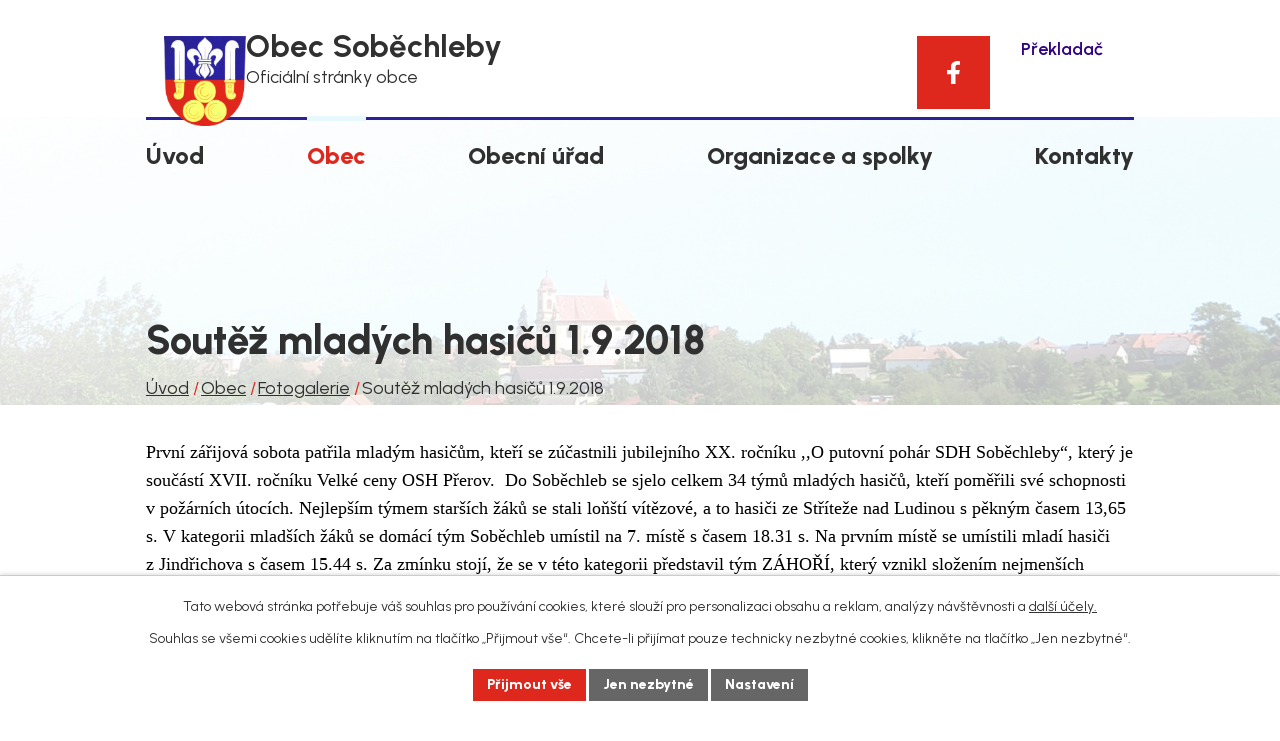

--- FILE ---
content_type: text/html; charset=utf-8
request_url: https://www.sobechleby.cz/fotogalerie/soutez-mladych-hasicu-1-9-2018
body_size: 10251
content:
<!DOCTYPE html>
<html lang="cs" data-lang-system="cs">
	<head>



		<!--[if IE]><meta http-equiv="X-UA-Compatible" content="IE=EDGE"><![endif]-->
			<meta name="viewport" content="width=device-width, initial-scale=1, user-scalable=yes">
			<meta http-equiv="content-type" content="text/html; charset=utf-8" />
			<meta name="robots" content="index,follow" />
			<meta name="author" content="Antee s.r.o." />
			<meta name="description" content="První zářijová sobota patřila mladým hasičům, kteří se zúčastnili jubilejního XX. ročníku ,,O putovní pohár SDH Soběchleby“, který je součástí XVII. ročníku Velké ceny OSH Přerov.  Do Soběchleb se sjelo celkem 34 týmů mladých hasičů, kteří poměřili své schopnosti v požárních útocích. Nejlepším týmem starších žáků se stali loňští vítězové, a to hasiči ze Stříteže nad Ludinou s pěkným časem 13,65 s. V kategorii mladších žáků se domácí tým Soběchleb umístil na 7. místě s časem 18.31 s. Na prvním místě se umístili mladí hasiči z Jindřichova s časem 15.44 s. Za zmínku stojí, že se v této kategorii představil tým ZÁHOŘÍ, který vznikl složením nejmenších mladých hasičů Soběchleb a Hlinska, jež se nevlezli na soupisku svých ,,A“ týmů, aby si mohli vyzkoušet jaké to je postavit se na start a dokončit požární útok, kde čas nebyl až tak rozhodující.
Poslední soutěž mladých hasičů se konala v Olšovci, kde mladí hasiči ze Soběchleb vyhráli s časem 16,25 s. Zároveň získali cenu za nejrychleji sražený terč v čase 15,61s. Svým umístěním zasáhli do konečného pořadí Velké ceny OSH Přerov a posunuli se tak na celkové 7. místo. 
Mladým hasičům patří popřát do další sezóny mnoho úspěchů a vedoucím velkou trpělivost při práci s touto drobotinou." />
			<meta name="keywords" content="Soběchleby, Přerov, Olomoucký kraj" />
			<meta name="google-site-verification" content="uBWG-kBU9oh9jEJZrBGjAGBtM2sJX5WMw3claINsJZI" />
			<meta name="viewport" content="width=device-width, initial-scale=1, user-scalable=yes" />
			<meta property="og:image" content="http://www.sobechleby.cz/image.php?oid=6500904" />
<title>Soutěž mladých hasičů 1.9.2018 | Obec Soběchleby</title>

		<link rel="stylesheet" type="text/css" href="https://cdn.antee.cz/jqueryui/1.8.20/css/smoothness/jquery-ui-1.8.20.custom.css?v=2" integrity="sha384-969tZdZyQm28oZBJc3HnOkX55bRgehf7P93uV7yHLjvpg/EMn7cdRjNDiJ3kYzs4" crossorigin="anonymous" />
		<link rel="stylesheet" type="text/css" href="/style.php?nid=SlFHRw==&amp;ver=1768399196" />
		<link rel="stylesheet" type="text/css" href="/css/libs.css?ver=1768399900" />
		<link rel="stylesheet" type="text/css" href="https://cdn.antee.cz/genericons/genericons/genericons.css?v=2" integrity="sha384-DVVni0eBddR2RAn0f3ykZjyh97AUIRF+05QPwYfLtPTLQu3B+ocaZm/JigaX0VKc" crossorigin="anonymous" />

		<script src="/js/jquery/jquery-3.0.0.min.js" ></script>
		<script src="/js/jquery/jquery-migrate-3.1.0.min.js" ></script>
		<script src="/js/jquery/jquery-ui.min.js" ></script>
		<script src="/js/jquery/jquery.ui.touch-punch.min.js" ></script>
		<script src="/js/libs.min.js?ver=1768399900" ></script>
		<script src="/js/ipo.min.js?ver=1768399889" ></script>
			<script src="/js/locales/cs.js?ver=1768399196" ></script>

			<script src='https://www.google.com/recaptcha/api.js?hl=cs&render=explicit' ></script>

		<link href="/uredni-deska?action=atom" type="application/atom+xml" rel="alternate" title="Úřední deska">
		<link href="/aktuality?action=atom" type="application/atom+xml" rel="alternate" title="Aktuality">
<meta name="format-detection" content="telephone=no">
<link rel="preconnect" href="https://fonts.googleapis.com">
<link rel="preconnect" href="https://fonts.gstatic.com" crossorigin>
<link href="https://fonts.googleapis.com/css2?family=Urbanist:wght@400..800&amp;display=fallback" rel="stylesheet">
<link href="/image.php?nid=1022&amp;oid=11341679" rel="icon" type="image/png">
<link rel="shortcut icon" href="/image.php?nid=1022&amp;oid=11341679">
<link rel="preload" href="/image.php?nid=1022&amp;oid=11341686" as="image">
<script>
//posun h1
ipo.api.live('h1', function(el) {
if(( !document.getElementById('page11215550') ) && ($("#system-menu").length != 1 && !$(".error").length )){
if (window.innerWidth >= 1025){
$(el).insertBefore("#iponavigation p");
}
}
});
ipo.api.live('.ipoWeather', function(el) {
$(".weather").empty();
$(el).prependTo(".weather");
});
ipo.api.live("body", function(el){
//přesun patičky
$(el).find("#ipocopyright").insertAfter("#ipocontainer");
//přidání třídy action-button pro backlink
$(el).find(".backlink").addClass("action-button");
//zjištění zda se jedná o stránku 404
if( $(el).find(".ipopagetext .error").length ){
$(el).addClass("error-page");
}
//oprava rozměrů fotek
var getMeta = (url, cb) => {
const img = new Image();
img.onload = () => cb(null, img);
img.onerror = (err) => cb(err);
img.src = url;
};
$("img[data-id='automatic-dimension']").each(function( index, es ) {
getMeta($(this).attr("src"), (err, img) => {
$(this).attr("width", img.naturalWidth);
$(this).attr("height", img.naturalHeight);
});
});
//oprava lazyloading
$("img:not(.not-loaded)").each(function( index, es ) {
if( !$(this).is('[loading]').length ){
$(this).attr("loading", "lazy");
var src = $(this).attr("src");
$(this).attr("data-src", src);
}
});
//galerie
$(el).find(".gallery .matrix > li").each(function( index, es ) {
if( $(es).find("div > a img").length )
{
var productImage = $(es).find("div > a img").attr("src");
$(es).find("div > a img").attr("data-imageUrl", productImage);
var productAttribute = $(es).find("div > a img").attr("data-imageUrl");
var productResult = productAttribute.split("&width")[0];
$(es).find("div > a > img").attr("src", productResult);
$(es).find("div > a > img").attr("data-src", productResult);
}
else
{
var link_product = $(es).find(".title > a").attr("href");
$(es).addClass("not-image");
$(es).find("div > h2").after('<a href="'+link_product+'"></\a>');
}
var link_product = $(es).find(".title > a").attr("href");
var title_product = $(es).find(".title").attr("title");
$(es).find(".title a").text(title_product);
$(es).append("<a class='link__wrapper' href='"+link_product+"'><\/a>");
if( $("html[lang='cs']").length ){
$(es).append('<span class="vstup">Vstoupit do alba <svg xmlns="http://www.w3.org/2000/svg" version="1.1" x="0" y="0" width="6" height="10" viewBox="0 0 6 10" xml:space="preserve" enable-background="new 0 0 6 10"><path d="m1.7 9.7 4-4c.2-.2.3-.5.3-.7a1 1 0 0 0-.3-.7l-4-4A1 1 0 0 0 .3.3c-.4.4-.4.9 0 1.4L3.6 5 .3 8.4c-.4.5-.4 1 0 1.4.4.3 1.1.3 1.4-.1z" fill="#d6bea9"/>\span>');
}
if( $("html[lang='en']").length ){
$(es).append('<span class="vstup">Enter the album <svg xmlns="http://www.w3.org/2000/svg" version="1.1" x="0" y="0" width="6" height="10" viewBox="0 0 6 10" xml:space="preserve" enable-background="new 0 0 6 10"><path d="m1.7 9.7 4-4c.2-.2.3-.5.3-.7a1 1 0 0 0-.3-.7l-4-4A1 1 0 0 0 .3.3c-.4.4-.4.9 0 1.4L3.6 5 .3 8.4c-.4.5-.4 1 0 1.4.4.3 1.1.3 1.4-.1z" fill="#d6bea9"/>\span>');
}
if( $("html[lang='de']").length ){
$(es).append('<span class="vstup">Eintreten <svg xmlns="http://www.w3.org/2000/svg" version="1.1" x="0" y="0" width="6" height="10" viewBox="0 0 6 10" xml:space="preserve" enable-background="new 0 0 6 10"><path d="m1.7 9.7 4-4c.2-.2.3-.5.3-.7a1 1 0 0 0-.3-.7l-4-4A1 1 0 0 0 .3.3c-.4.4-.4.9 0 1.4L3.6 5 .3 8.4c-.4.5-.4 1 0 1.4.4.3 1.1.3 1.4-.1z" fill="#d6bea9"/>\span>');
}
$(es).find("> div > *").unwrap();
});
if( $(el).find(".images > div").length && !$(el).find(".catalog.view-itemDetail").length )
{
$(el).find(".images > div").each(function( index, es ) {
var productImage = $(es).find(".image-inner-wrapper a.image-detail img").attr("data-src");
var productResult = productImage.split("&width")[0];
$(es).find(".image-inner-wrapper a.image-detail img").attr("data-src", productResult);
});
}
else {
$(el).find(".images > div").each(function( index, es ) {
var productImage = $(es).find(".image-inner-wrapper a.image-detail img").attr("src");
var productResult = productImage.split("&width")[0];
$(es).find(".image-inner-wrapper a.image-detail img").attr("src", productResult);
});
}
//odstranění &width
if( $(el).find(".articles > .article").length ){
$(el).find(".articles > .article").each(function( index, es ) {
if( $(es).find("a:not(.morelink) img").length ){
var productImage = $(es).find("a:not(.morelink) img").attr("data-src");
var productResult = productImage.split("&width")[0];
$(es).find("a:not(.morelink) img").attr("data-src", productResult);
}
});
}
//tabulky
$("table:not(.datagrid)").each(function( index, es ) {
if( !$(this).hasClass("not-rwd").length ){
if( !$(this).find("thead").length ){
$(es).find("tbody > tr").each(function( i, e ) {
if( $(e).find("th").length && i == 0 ){
$(e).addClass("thead");
$(es).addClass("with-th");
}
if( $(e).find("th").length && i == 1 ){
$(e).addClass("sub-thead");
$(es).addClass("with-th");
$(es).addClass("with-th with-subhead");
}
$(e).find("> td").each(function( j, k ) {
var clear = $(k).text();
clear = clear.replace(/\s/g, '');
if( clear == "") {
$(k).addClass("not-td");
}
});
});
}else{
$(es).find("thead > tr").each(function( i, e ) {
if( $(e).find("th").length && i == 0 ){
$(e).addClass("thead");
$(es).addClass("with-th");
}
if( $(e).find("th").length && i == 1 ){
$(e).addClass("sub-thead");
$(es).addClass("with-th");
$(es).addClass("with-th with-subhead");
}
$(e).find("> td").each(function( j, k ) {
var clear = $(k).text();
clear = clear.replace(/\s/g, '');
if( clear == "") {
$(k).addClass("not-td");
}
});
});
}
$(es).find(".thead > th").each(function( i, e ) {
var th = $(e).text();
$(es).find("tbody > tr").each(function( j, k ) {
$(k).find("td").eq(i).attr("data-label", th);
});
});
$(es).find(".sub-thead > th").each(function( i, e ) {
var th = $(e).text();
$(es).find("tbody > tr").each(function( j, k ) {
$(k).find("td").eq(i).attr("data-sublabel", th);
});
});
}
});
});
//zjištění počet položek submenu
ipo.api.live('#ipotopmenuwrapper ul.topmenulevel2', function(el) {
$(el).find("> li").each(function( index, es ) {
if(index == 9)
{
$(el).addClass("two-column");
}
});
});
//označení položek, které mají submenu
ipo.api.live('#ipotopmenu ul.topmenulevel1 li.topmenuitem1', function(el) {
var submenu = $(el).find("ul.topmenulevel2");
if (window.innerWidth <= 1024){
if (submenu.length) {
$(el).addClass("hasSubmenu");
$(el).find("> a").after("<span class='open-submenu' />");
}
if ($(el).hasClass('active')){
$(el).find(".open-submenu").addClass("see-more");
}
}
});
//wrapnutí spanu do poležek první úrovně
ipo.api.live('#ipotopmenu ul.topmenulevel1 li.topmenuitem1 > a', function(el) {
if (window.innerWidth <= 1024) {
$(el).wrapInner("<span>");
}
});
//rozbaleni menu
$(function() {
if (window.innerWidth <= 1024) {
$(".topmenulevel1 > li.hasSubmenu .open-submenu").click(function(e) {
$(this).toggleClass("see-more");
if($(this).hasClass("see-more")) {
$("ul.topmenulevel2").css("display","none");
$(this).next("ul.topmenulevel2").css("display","block");
$(".topmenulevel1 > li > a").removeClass("see-more");
$(this).addClass("see-more");
} else {
$(this).removeClass("see-more");
$(this).next("ul.topmenulevel2").css("display","none");
}
});
}
});
</script>






<!-- Překladač -->
<script>
function googleTranslateElementInit() {
new google.translate.TranslateElement({
pageLanguage: 'cs',
includedLanguages: 'ru,en,de,pl',
gaTrack: true,
layout: google.translate.TranslateElement.InlineLayout.SIMPLE
}, 'google_translate_element');
}
</script>
<script src="//translate.google.com/translate_a/element.js?cb=googleTranslateElementInit"></script>
	</head>

	<body id="page5709013" class="subpage5709013 subpage5811620"
			
			data-nid="1022"
			data-lid="CZ"
			data-oid="5709013"
			data-layout-pagewidth="1024"
			
			data-slideshow-timer="3"
			 data-ipo-meta-album="91"
						
				
				data-layout="responsive" data-viewport_width_responsive="1024"
			>



							<div id="snippet-cookiesConfirmation-euCookiesSnp">			<div id="cookieChoiceInfo" class="cookie-choices-info template_1">
					<p>Tato webová stránka potřebuje váš souhlas pro používání cookies, které slouží pro personalizaci obsahu a reklam, analýzy návštěvnosti a 
						<a class="cookie-button more" href="https://navody.antee.cz/cookies" target="_blank">další účely.</a>
					</p>
					<p>
						Souhlas se všemi cookies udělíte kliknutím na tlačítko „Přijmout vše“. Chcete-li přijímat pouze technicky nezbytné cookies, klikněte na tlačítko „Jen nezbytné“.
					</p>
				<div class="buttons">
					<a class="cookie-button action-button ajax" id="cookieChoiceButton" rel=”nofollow” href="/fotogalerie/soutez-mladych-hasicu-1-9-2018?do=cookiesConfirmation-acceptAll">Přijmout vše</a>
					<a class="cookie-button cookie-button--settings action-button ajax" rel=”nofollow” href="/fotogalerie/soutez-mladych-hasicu-1-9-2018?do=cookiesConfirmation-onlyNecessary">Jen nezbytné</a>
					<a class="cookie-button cookie-button--settings action-button ajax" rel=”nofollow” href="/fotogalerie/soutez-mladych-hasicu-1-9-2018?do=cookiesConfirmation-openSettings">Nastavení</a>
				</div>
			</div>
</div>				<div id="ipocontainer">

			<div class="menu-toggler">

				<span>Menu</span>
				<span class="genericon genericon-menu"></span>
			</div>

			<span id="back-to-top">

				<i class="fa fa-angle-up"></i>
			</span>

			<div id="ipoheader">

				<div class="header-container flex-container layout-container">
	<a href="/" class="header_logo" title="Obec Soběchleby">
		<img class="logo_image" src="/image.php?nid=1022&amp;oid=11341686" width="118" height="129" alt="Obec Soběchleby">
		<span class="logo_text">
			<strong>Obec Soběchleby</strong>
			<span>Oficiální stránky obce</span>
		</span>
	</a>
	<a class="header-icon tooltip" href="https://www.facebook.com/profile.php?id=100069229481256" title="Facebook" target="_blank" rel="noopener noreferrer">
		<svg xmlns="http://www.w3.org/2000/svg" width="13" height="23.979" viewbox="0 0 13 23.979"><path d="M8.5,24V13.8h3.6l.6-4.5H8.5c0-1.3-.1-2.5,0-3.7A1.946,1.946,0,0,1,10.4,4H13V.7c0-.2-.2-.5-.4-.5A8.4,8.4,0,0,0,7.2.8a5.746,5.746,0,0,0-3.3,5V9.3H0v4.5H3.9V24Z" transform="translate(0 -0.021)" fill="#fff"></path></svg>
	</a>
	<div class="translate">
		<div id="google_translate_element">Překladač</div>
	</div>
</div>



<div class="bg-sub">
	
		 
		<img src="/image.php?oid=11343331&amp;nid=1022" alt="Podstránky fotografie" width="2000" height="325">
		 
	
</div>			</div>

			<div id="ipotopmenuwrapper">

				<div id="ipotopmenu">
<h4 class="hiddenMenu">Horní menu</h4>
<ul class="topmenulevel1"><li class="topmenuitem1 noborder" id="ipomenu11215550"><a href="/">Úvod</a></li><li class="topmenuitem1 active" id="ipomenu5811620"><a href="/obec">Obec</a><ul class="topmenulevel2"><li class="topmenuitem2" id="ipomenu3468518"><a href="/aktuality">Aktuality</a></li><li class="topmenuitem2" id="ipomenu5811681"><a href="/obecni-zpravodaj">Obecní zpravodaj</a></li><li class="topmenuitem2" id="ipomenu5811682"><a href="/historie">Historie</a></li><li class="topmenuitem2" id="ipomenu5811684"><a href="/kronika-obce">Kronika obce</a></li><li class="topmenuitem2" id="ipomenu5811880"><a href="https://www.dsomoravskabrana.cz/" target="_blank">DSO Moravská brána</a></li><li class="topmenuitem2" id="ipomenu5811687"><a href="/odkazy">Odkazy</a></li><li class="topmenuitem2 active" id="ipomenu5709013"><a href="/fotogalerie">Fotogalerie</a></li><li class="topmenuitem2" id="ipomenu11371696"><a href="/verejne-zakazky">Veřejné zakázky</a></li><li class="topmenuitem2" id="ipomenu5811659"><a href="/uzemni-plan">Územní plán</a></li><li class="topmenuitem2" id="ipomenu5811679"><a href="/prispevky-a-dotace">Příspěvky a dotace</a></li></ul></li><li class="topmenuitem1" id="ipomenu5811629"><a href="/obecni-urad">Obecní úřad</a><ul class="topmenulevel2"><li class="topmenuitem2" id="ipomenu5811631"><a href="/zakladni-informace">Základní informace</a></li><li class="topmenuitem2" id="ipomenu5811634"><a href="/popis-uradu">Popis úřadu</a></li><li class="topmenuitem2" id="ipomenu5811635"><a href="/zastupitelske-organy">Zastupitelské orgány</a></li><li class="topmenuitem2" id="ipomenu3468488"><a href="/uredni-deska">Úřední deska</a></li><li class="topmenuitem2" id="ipomenu5811636"><a href="/Zakony-a-vyhlasky">Zákony a vyhlášky</a></li><li class="topmenuitem2" id="ipomenu8141758"><a href="/povinne-zverejnovane-informace">Povinně zveřejňované informace</a></li><li class="topmenuitem2" id="ipomenu5811641"><a href="/poskytovani-informaci-prijem-podani">Poskytování informací, příjem podání</a></li><li class="topmenuitem2" id="ipomenu8167032"><a href="https://cro.justice.cz/" target="_blank">Registr oznámení</a></li><li class="topmenuitem2" id="ipomenu5811642"><a href="/rozpocet">Rozpočet</a></li><li class="topmenuitem2" id="ipomenu5811645"><a href="/elektronicka-podatelna">Elektronická podatelna</a></li><li class="topmenuitem2" id="ipomenu5811665"><a href="/usneseni-zapisy-zastupitelstva-a-rady">Usnesení, zápisy zastupitelstva a rady</a><ul class="topmenulevel3"><li class="topmenuitem3" id="ipomenu5811667"><a href="/usneseni-zastupitelstva">Usnesení zastupitelstva</a></li><li class="topmenuitem3" id="ipomenu5811668"><a href="/usneseni-rady">Usnesení rady</a></li><li class="topmenuitem3" id="ipomenu5811669"><a href="/zapisy-ze-zastupitelstva">Zápisy ze zastupitelstva</a></li><li class="topmenuitem3" id="ipomenu5811670"><a href="/zapisy-z-rady">Zápisy z rady</a></li><li class="topmenuitem3" id="ipomenu5811674"><a href="/zapisy-z-porad-zo">Zápisy z porad ZO</a></li></ul></li><li class="topmenuitem2" id="ipomenu6300120"><a href="/gdpr">GDPR</a></li></ul></li><li class="topmenuitem1" id="ipomenu5811621"><a href="/organizace-a-spolky">Organizace a spolky</a><ul class="topmenulevel2"><li class="topmenuitem2" id="ipomenu5811690"><a href="/obecni-organizace">Obecní organizace</a><ul class="topmenulevel3"><li class="topmenuitem3" id="ipomenu5811691"><a href="/zakladni-skola-a-materska-skola">Základní škola a Mateřská škola</a></li><li class="topmenuitem3" id="ipomenu5811692"><a href="/skolni-jidelna">Školní jídelna</a></li><li class="topmenuitem3" id="ipomenu5811694"><a href="/knihovna-sobechleby">Knihovna Soběchleby</a></li><li class="topmenuitem3" id="ipomenu5811695"><a href="/sberne-stredisko-odpadu">Sběrné středisko odpadů</a></li></ul></li><li class="topmenuitem2" id="ipomenu5811696"><a href="/stravovani">Stravování</a><ul class="topmenulevel3"><li class="topmenuitem3" id="ipomenu5811697"><a href="/pohostinstvi-u-kostela">Pohostinství U Kostela</a><ul class="topmenulevel4"><li class="topmenuitem4" id="ipomenu5811698"><a href="/sal-pohostinstvi-">Sál pohostinství</a></li><li class="topmenuitem4" id="ipomenu5811699"><a href="/cateringove-sluzby">Cateringové služby</a></li></ul></li><li class="topmenuitem3" id="ipomenu5811700"><a href="/reznictvi">Řeznictví</a></li><li class="topmenuitem3" id="ipomenu11414630"><a href="/skolni-jidelna" target="_top">Školní jídelna</a></li></ul></li><li class="topmenuitem2" id="ipomenu5811702"><a href="/spolky">Spolky</a><ul class="topmenulevel3"><li class="topmenuitem3" id="ipomenu5811704"><a href="/sbor-dobrovolnych-hasicu">Sbor dobrovolných hasičů</a></li><li class="topmenuitem3" id="ipomenu5811705"><a href="/cesky-svaz-vcelaru-">Český svaz včelařů</a></li><li class="topmenuitem3" id="ipomenu5811706"><a href="/svaz-rybaru">Svaz rybářů</a></li><li class="topmenuitem3" id="ipomenu5811707"><a href="/tj-sokol">TJ Sokol</a></li></ul></li><li class="topmenuitem2" id="ipomenu5905813"><a href="https://www.facebook.com/farnostsobechleby" target="_blank">Římskokatolická farnost Soběchleby</a></li></ul></li><li class="topmenuitem1" id="ipomenu11215569"><a href="/kontakty">Kontakty</a></li></ul>
					<div class="cleartop"></div>
				</div>
			</div>
			<div id="ipomain">
				
				<div id="ipomainframe">
					<div id="ipopage">
<div id="iponavigation">
	<h5 class="hiddenMenu">Drobečková navigace</h5>
	<p>
			<a href="/">Úvod</a> <span class="separator">&gt;</span>
			<a href="/obec">Obec</a> <span class="separator">&gt;</span>
			<a href="/fotogalerie">Fotogalerie</a> <span class="separator">&gt;</span>
			<span class="currentPage">Soutěž mladých hasičů 1.9.2018</span>
	</p>

</div>
						<div class="ipopagetext">
							<div class="gallery view-detail content">
								
								<h1>Soutěž mladých hasičů 1.9.2018</h1>

<div id="snippet--flash"></div>
								
																	<hr class="cleaner">

<div class="album">
	<div class="paragraph description clearfix"><p style="margin: 0px 0px 10.66px;"><span style="font-family: Calibri;">První zářijová sobota patřila mladým hasičům, kteří se zúčastnili jubilejního XX. ročníku ,,O putovní pohár SDH Soběchleby<span style="margin: 0px;">“</span>, který je součástí XVII. ročníku Velké ceny OSH Přerov. <span style="margin: 0px;"> </span>Do Soběchleb se sjelo celkem 34 týmů mladých hasičů, kteří poměřili své schopnosti v požárních útocích. Nejlepším týmem starších žáků se stali loňští vítězové, a to hasiči ze Stříteže nad Ludinou s pěkným časem 13,65 s. V kategorii mladších žáků se domácí tým Soběchleb umístil na 7. místě s časem 18.31 s. Na prvním místě se umístili mladí hasiči z Jindřichova s časem 15.44 s. Za zmínku stojí, že se v této kategorii představil tým ZÁHOŘÍ, který vznikl složením nejmenších mladých hasičů Soběchleb a Hlinska, jež se nevlezli na soupisku svých ,,A<span style="margin: 0px;">“</span> týmů, aby si mohli vyzkoušet jaké to je postavit se na start a dokončit požární útok, kde čas nebyl až tak rozhodující.</span></p>
<p style="margin: 0px 0px 10.66px;"><span style="font-family: Calibri;">Poslední soutěž mladých hasičů se konala v Olšovci, kde mladí hasiči ze Soběchleb vyhráli s časem 16,25 s. Zároveň získali cenu za nejrychleji sražený terč v čase 15,61s. Svým umístěním zasáhli do konečného pořadí Velké ceny OSH Přerov a posunuli se tak na celkové 7. místo. </span></p>
<p style="margin: 0px 0px 10.66px;"><span style="font-family: Calibri;">Mladým hasičům patří popřát do další sezóny mnoho úspěchů a vedoucím velkou trpělivost při práci s touto drobotinou.</span></p></div>
</div>
	
<div id="snippet--images"><div class="images clearfix">

																				<div class="image-wrapper" data-img="6500904" style="margin: 7.14px; padding: 6px;">
		<div class="image-inner-wrapper with-description">
						<div class="image-thumbnail" style="width: 120px; height: 120px;">
				<a class="image-detail" href="/image.php?nid=1022&amp;oid=6500904&amp;width=700" data-srcset="/image.php?nid=1022&amp;oid=6500904&amp;width=960 1600w, /image.php?nid=1022&amp;oid=6500904&amp;width=960 1200w, /image.php?nid=1022&amp;oid=6500904&amp;width=700 700w, /image.php?nid=1022&amp;oid=6500904&amp;width=300 300w" data-image-width="960" data-image-height="540" data-caption="Soutěž mladých hasičů 2018" target="_blank">
<img alt="Soutěž mladých hasičů 2018" style="margin: 0px -47px;" loading="lazy" width="213" height="120" data-src="/image.php?nid=1022&amp;oid=6500904&amp;width=213&amp;height=120">
</a>
			</div>
										<div class="image-description" title="Soutěž mladých hasičů 2018" style="width: 120px;">
						Soutěž mladých hasičů 2018					</div>
						</div>
	</div>
																			<div class="image-wrapper" data-img="6500912" style="margin: 7.14px; padding: 6px;">
		<div class="image-inner-wrapper with-description">
						<div class="image-thumbnail" style="width: 120px; height: 120px;">
				<a class="image-detail" href="/image.php?nid=1022&amp;oid=6500912&amp;width=700" data-srcset="/image.php?nid=1022&amp;oid=6500912&amp;width=1347 1600w, /image.php?nid=1022&amp;oid=6500912&amp;width=1200 1200w, /image.php?nid=1022&amp;oid=6500912&amp;width=700 700w, /image.php?nid=1022&amp;oid=6500912&amp;width=300 300w" data-image-width="1347" data-image-height="758" data-caption="Soutěž mladých hasičů 2018" target="_blank">
<img alt="Soutěž mladých hasičů 2018" style="margin: 0px -47px;" loading="lazy" width="213" height="120" data-src="/image.php?nid=1022&amp;oid=6500912&amp;width=213&amp;height=120">
</a>
			</div>
										<div class="image-description" title="Soutěž mladých hasičů 2018" style="width: 120px;">
						Soutěž mladých hasičů 2018					</div>
						</div>
	</div>
		<hr class="cleaner">
</div>
</div>

<div id="snippet--uploader"></div><a class='backlink action-button' href='/fotogalerie'>Zpět na přehled</a>
															</div>
						</div>
					</div>


					

					

					<div class="hrclear"></div>
					<div id="ipocopyright">
<div class="copyright">
	<div class="footer-title layout-container">
	<h5>
		<img src="/image.php?nid=1022&amp;oid=11341686" width="60" height="65" alt="Obec Soběchleby">
		Obec Soběchleby
	</h5>
</div>
<div class="footer-container">
	<div class="footer-grid grid-container layout-container">
		<div>
			<p>
				<strong>Adresa</strong><br>
				Soběchleby 141, 753 54 Soběchleby
			</p>
			<p>
				<strong>IČO:</strong> 00301965<br>
				<strong>DIČ:</strong> CZ00301965<br>
				<strong>Datová schránka:</strong> p5fbsbd<br>
				<strong>Č. ú.:</strong> 1880162319/0800
			</p>
		</div>
		<div>
			<p><strong>Úřední hodiny</strong></p>
			<p>
				Pondělí:<br>
				7.00 - 11.30, 13.00 - 17.00
			</p>
			<p>
				Středa:<br>
				7.00 - 11.30, 13.00 - 15.00
			</p>
		</div>
		<div>
			<p><strong>Svoz odpadu</strong></p>
			<p>Popelnice - směsný komunální odpad:<br>Každá sudá středa</p>
			<p>Sklo a plast:<br>Každé liché pondělí</p></div>
		<div>
			<p><strong>Počasí</strong></p>
			<div class="weather"> </div>
		</div>
	</div>
</div>
<div class="footer-loga grid-container layout-container">
	<a href="https://www.olkraj.cz/" target="_blank" rel="noopener noreferrer">
		<img src="/image.php?nid=1022&amp;oid=11343268" width="280" height="93" alt="Olomoucký kraj">
	</a>
	<a href="http://www.geomorava.cz/" target="_blank" rel="noopener noreferrer">
		<img src="/image.php?nid=1022&amp;oid=11343265" width="247" height="70" alt="Geo Morava">
	</a>
	<a href="https://www.cezdistribuce.cz/cs" target="_blank" rel="noopener noreferrer">
		<img src="/image.php?nid=1022&amp;oid=11343264" width="263" height="70" alt="ČEZ">
	</a>
	<a href="https://www.povodnovyportal.cz/povodnovy-plan/sobechleby-410" target="_blank" rel="noopener noreferrer">
		<img src="/image.php?nid=1022&amp;oid=11343267" width="247" height="70" alt="povodnovy portal">
	</a>
	<a href="https://www.mas-moravskabrana.cz/" target="_blank" rel="noopener noreferrer">
		<img src="/image.php?nid=1022&amp;oid=11343266" width="274" height="94" alt="mas-moravskabrana">
	</a>
	<a href="https://www.czechpoint.cz/public/" target="_blank" rel="noopener noreferrer">
		<img src="/image.php?nid=1022&amp;oid=11343263" width="170" height="82" alt="Czechpoint">
	</a>
</div>
<div class="copy">
	<div class="layout-container">
		© 2026 Obec Soběchleby, <a href="mailto:podatelna@sobechleby.cz">Kontaktovat webmastera</a>, <span id="links"><a href="/prohlaseni-o-pristupnosti">Prohlášení o přístupnosti</a>, <a href="/mapa-stranek">Mapa stránek</a></span><br>ANTEE s.r.o. - <a href="https://www.antee.cz" rel="nofollow">Tvorba webových stránek</a>, Redakční systém IPO
	</div>
</div>
</div>
					</div>
					<div id="ipostatistics">
<script >
	var _paq = _paq || [];
	_paq.push(['disableCookies']);
	_paq.push(['trackPageView']);
	_paq.push(['enableLinkTracking']);
	(function() {
		var u="https://matomo.antee.cz/";
		_paq.push(['setTrackerUrl', u+'piwik.php']);
		_paq.push(['setSiteId', 2730]);
		var d=document, g=d.createElement('script'), s=d.getElementsByTagName('script')[0];
		g.defer=true; g.async=true; g.src=u+'piwik.js'; s.parentNode.insertBefore(g,s);
	})();
</script>
<script >
	$(document).ready(function() {
		$('a[href^="mailto"]').on("click", function(){
			_paq.push(['setCustomVariable', 1, 'Click mailto','Email='+this.href.replace(/^mailto:/i,'') + ' /Page = ' +  location.href,'page']);
			_paq.push(['trackGoal', 4]);
			_paq.push(['trackPageView']);
		});

		$('a[href^="tel"]').on("click", function(){
			_paq.push(['setCustomVariable', 1, 'Click telefon','Telefon='+this.href.replace(/^tel:/i,'') + ' /Page = ' +  location.href,'page']);
			_paq.push(['trackPageView']);
		});
	});
</script>
					</div>

					<div id="ipofooter">
						<div class="ipoWeather">
	<h4 class="newsheader">Počasí</h4>
	<div class="newsbody">
		<div class="forecast comp-days">
			<div class="weather-day">

				<div>
						<span>Pondělí</span>
						<span class="weather-state jasno">Jasno</span>
						<span>1/-3 °C</span>
				</div>
			</div>
			<div class="weather-day">

				<div>
						<span>Úterý</span>
						<span class="weather-state jasno">Jasno</span>
						<span>0/-5 °C</span>
				</div>
			</div>
			<div class="weather-day">

				<div>
						<span>Středa</span>
						<span class="weather-state jasno">Jasno</span>
						<span>0/-7 °C</span>
				</div>
			</div>
			<div class="weather-day">

				<div>
						<span>Čtvrtek</span>
						<span class="weather-state skorojasno">Skoro jasno</span>
						<span>-3/-8 °C</span>
				</div>
			</div>
			<hr class="cleaner">
		</div>
	</div>
</div>

					</div>
				</div>
			</div>
		</div>
	</body>
</html>
